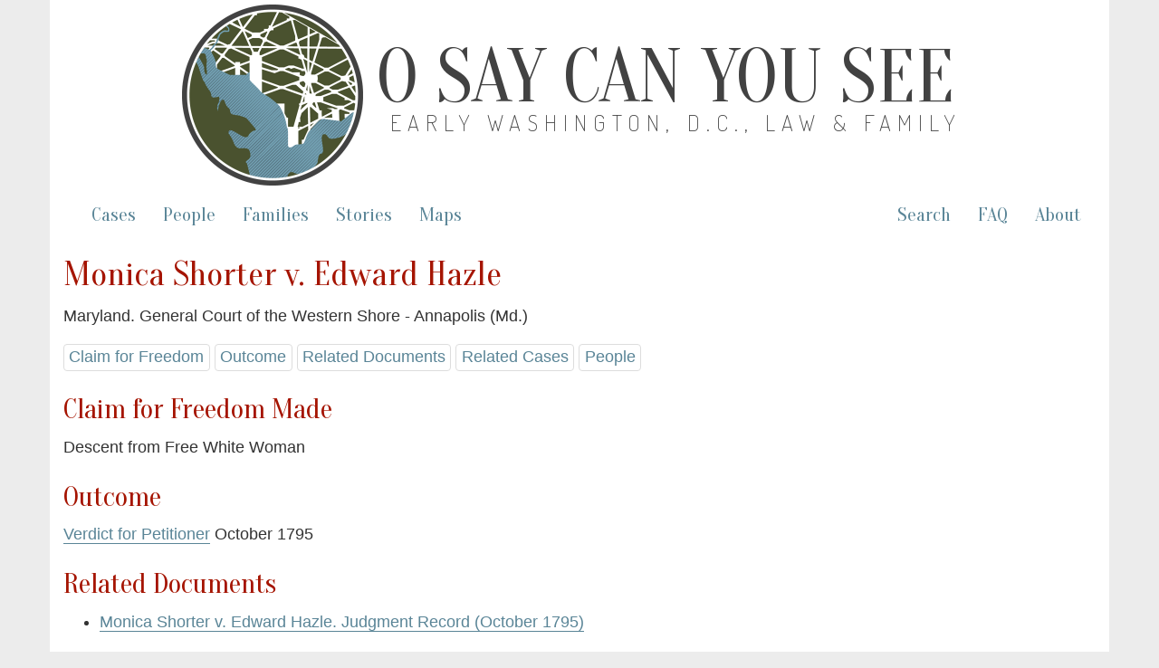

--- FILE ---
content_type: text/html; charset=utf-8
request_url: https://earlywashingtondc.org/cases/oscys.caseid.0532
body_size: 3693
content:
<!DOCTYPE html>
<html xmlns:tei="http://www.tei-c.org/ns/1.0" xmlns="http://www.w3.org/1999/xhtml" class="cases" hc="a0" hcx="0">
<head>
  <meta http-equiv="Content-Type" content="text/html; charset=utf-8">
  <title>O Say Can You See: Early Washington, D.C., Law &amp; Family</title>
  <meta name="viewport" content="width=device-width, initial-scale=1.0">

    <!--     Social Media Tags     -->
    <meta property="og:title" content="O Say Can You See: Early Washington, D.C., Law &amp; Family" />
    <meta property="og:description" content="Documenting slavery and freedom in the District of Columbia– a digital archive of freedom suits and related cases between 1790 and 1862 and the multigenerational family networks they reveal." />
    <meta property="og:image" content="https://earlywashingtondc.org/assets/oscys_logo-151fc0cee13a794dafad9c5e7a2c18e7ad983bcde6b7537da2f3b78384120009.png" />
    <meta property="og:url" content="http://earlywashingtondc.org" />
    <meta name="twitter:card" content="summary_large_image" />

  <link rel="shortcut icon" type="image/x-icon" href="/assets/favicon-963428402d16e8e1f9e16da04da44ee9c66e27f87497eee7b5a982098cda5ddc.ico" />

  <!-- <link href="http://fonts.googleapis.com/css?family=Old+Standard+TT:400,700|PT+Sans:400,700" rel="stylesheet" type="text/css"> -->
<!--   <script src="https://ajax.googleapis.com/ajax/libs/jquery/1.7.1/jquery.min.js"> &#160; </script> -->


  <link rel="stylesheet" media="all" href="/assets/bootstrap-6515b0c55f89aee25a690512efb04188185ad3a47ae2c28dffd18db66307c926.css" />
  <link rel="stylesheet" media="all" href="/assets/style-fcd7faad36cc978ffc1781441a71f9e5b064d9ab60a957b2e9a2b26ef1db4035.css" />
  <link rel="stylesheet" media="all" href="/assets/prettyPhoto-c97fec2c98152f1794bd72181aaf011c54eeb426edf55e5baf006144b7de6da9.css" />
  <link rel="stylesheet" media="all" href="/assets/jquery-ui-93ffcccc491e93f660690b909d7c9c229813330a0cb7567fa8251833aec81405.css" />
  <script src="//ajax.googleapis.com/ajax/libs/jquery/1.10.2/jquery.min.js"></script>
  <script src="/assets/jquery-ui.min-42abb5c7ebb72db9ffe0e09fd770fadd7ff787e2049dc77346e8453013fcf12a.js"></script>
  <script src="/assets/bootstrap-529b98d1026adafc17f55f44ca1a1573ce46734c2c62e9674e7908e53951bacf.js"></script>
  <script src="/assets/prettyPhoto-80727addb6f2bf2f8562a767b950bca30749d44bd5ee9d0996caa7b6a5d59f27.js"></script>
  <script src="/assets/script-67051bebeffed00f9838c550912d536037184664541dabe6e5742bbc940ffa71.js"></script>
  <meta name="csrf-param" content="authenticity_token" />
<meta name="csrf-token" content="fKlWiVJ5YqPPrhv_UWl3Ixs0I71j9E3uqapinapdxjATk4NiZqoFIv4zPEH4EMi5PMJPlnTBBRgr9SmA7qR6ng" />

</head>
<body>

<script async src="https://www.googletagmanager.com/gtag/js?id=G-JB747YSN6L"></script>
<script>
  window.dataLayer = window.dataLayer || [];
  function gtag(){dataLayer.push(arguments);}
  gtag('js', new Date());

  gtag('config', 'G-JB747YSN6L');
</script>


  <div id="wrapper" class="container">
    <div class="header">
	    
	    <div class="oscys_mast">
			<div class="oscys_logo">
				<img src="/assets/oscys_logo-151fc0cee13a794dafad9c5e7a2c18e7ad983bcde6b7537da2f3b78384120009.png" />  
			</div>
			<div class="oscys_title">
				<h1><a href="/">O Say Can You See</a></h1>
				<h2><a href="/">Early Washington, D.C., Law &amp; Family</a></h2>
			</div>
		</div><!-- /oscys_mast -->
	
	
    </div>

    <div class="navbar navbar-default">
      <div class="navbar-header">
        <button type="button" class="navbar-toggle" data-toggle="collapse" data-target=".navbar-collapse">
          <span class="icon-bar"></span>
          <span class="icon-bar"></span>
          <span class="icon-bar"></span>
        </button>
      </div>
      <div class="navbar-collapse collapse">
        <!--
          <ul class="nav navbar-nav">
            <li class="active"></li>
          </ul>
        -->
        <!--<p class="navbar-text">Discover by...</p>--> 
        <ul class="nav navbar-nav">
          <li ><a href="/cases">Cases</a></li>
          <li ><a href="/people">People</a></li>
          <li ><a href="/families">Families</a></li>
          <li><a href="/stories">Stories</a></li>
          <li><a href="/maps">Maps</a></li>
        </ul>
        <ul class="nav navbar-nav navbar-right">
          <li><a href="/advancedsearch">Search</a></li>
          <li><a href="/faq">FAQ</a></li>
          <li><a href="/about">About</a></li>
        </ul>
      </div><!--/.nav-collapse -->
    </div><!-- /.navbar -->
    <div id="main" class="main_content">
      <!-- begin content -->
      
  <h2>Monica Shorter v. Edward Hazle</h2>
    Maryland. General Court of the Western Shore - Annapolis (Md.)

  <div class="jump_menu">
    <a href="#claims">Claim for Freedom</a>
    <a href="#outcome">Outcome</a>
    
    <a href="#rel_documents">Related Documents</a>
    <a href="#cases">Related Cases</a>
    <a href="#people">People</a>
     
  </div>
     
  <!-- Only put in grid if there is a narrative -->
	
    <h3>Claim for Freedom Made</h3>
    <!--<ul><li><a href="/search?qfield=claims_ss&amp;qtext=Descent+from+Free+White+Woman">Descent from Free White Woman</a></li></ul>-->
    Descent from Free White Woman 
    <!-- lost the ability to click on claim to view other cases with the same claim -- probably for the best -->

    <h3>Outcome</h3>
    <p><a href="/doc/oscys.mdcase.0012.017">Verdict for Petitioner</a> October 1795</p></p>


    <a name="rel_documents"></a><h3>Related Documents</h3>
    <ul><li><a href="/doc/oscys.mdcase.0012.017">Monica Shorter v. Edward Hazle. Judgment Record (October 1795)</a></li></ul>

    <a name="cases"></a><h3>Related Cases</h3>
    <ul><li><a href="/cases/oscys.caseid.0540">Abraham Shorter v. Mary Anne Boarman</a></li><li><a href="/cases/oscys.caseid.0529">Baptiste Shorter v. John Smith</a></li><li><a href="/cases/oscys.caseid.0522">Basil Shorter v. Charles Carroll</a></li><li><a href="/cases/oscys.caseid.0516">Basil Shorter v. Henry Rozer</a></li><li><a href="/cases/oscys.caseid.0517">Charity Shorter v. Ignatius Matthews</a></li><li><a href="/cases/oscys.caseid.0521">Charles Shorter v. John Digges &amp; Francis Digges</a></li><li><a href="/cases/oscys.caseid.0539">Eleanor Shorter &amp; James Shorter v. Hanson Briscoe</a></li><li><a href="/cases/oscys.caseid.0525">Gerard Shorter v. Mary Boarman</a></li><li><a href="/cases/oscys.caseid.0519">Henrietta Shorter v. Henry Barnes</a></li><li><a href="/cases/oscys.caseid.0531">Ignatius Shorter v. John Fenwick</a></li><li><a href="/cases/oscys.caseid.0526">James Shorter v. Eleanor Bradford</a></li><li><a href="/cases/oscys.caseid.0541">Jane Shorter v. Henry Neale</a></li><li><a href="/cases/oscys.caseid.0530">Jenny Shorter v. Eleanor Bradford</a></li><li><a href="/cases/oscys.caseid.0538">Joseph Shorter v. Thomas Brewer</a></li><li><a href="/cases/oscys.caseid.0003">Kitty Shorter &amp; William Shorter v. Daniel Rapine</a></li><li><a href="/cases/oscys.caseid.0058">Kitty Shorter, Nancy Shorter, &amp; William Shorter v. Daniel Rapine</a></li><li><a href="/cases/oscys.caseid.0527">Leonard Shorter v. Richard Edelen</a></li><li><a href="/cases/oscys.caseid.0537">Letty Shorter v. Mary Boarman</a></li><li><a href="/cases/oscys.caseid.0533">Lucy Shorter, Charles Shorter, Will Shorter, Gerrard Shorter, Abby Shorter, &amp; Henny Shorter v. Henry Neale</a></li><li><a href="/cases/oscys.caseid.0518">Mary Shorter v. Ignatius Matthews</a></li><li><a href="/cases/oscys.caseid.0377">Michael Shorter v. George Fenwick</a></li><li><a href="/cases/oscys.caseid.0534">Patty Shorter, Clement Shorter, Charles Shorter, Ned Shorter, Bett Shorter, Joseph Shorter, &amp; James Shorter v. Thomas Stone</a></li><li><a href="/cases/oscys.caseid.0542">Peter Shorter v. Henry Rozer</a></li><li><a href="/cases/oscys.caseid.0536">Phillis Shorter &amp; Letty Shorter v. Mary Boarman</a></li><li><a href="/cases/oscys.caseid.0528">Priscilla Shorter &amp; Charity Shorter v. John Smith</a></li><li><a href="/cases/oscys.caseid.0444">Rachel Shorter, Thomas Shorter, Mary Shorter, Charles Shorter, Sarah Smith, Thomas Smith, Jeremiah Smith, &amp; William Shorter v. Ann Casanave</a></li><li><a href="/cases/oscys.caseid.0002">Sally Shorter v. Thomas Corcoran</a></li><li><a href="/cases/oscys.caseid.0524">Stephen Shorter v. John Boarman</a></li><li><a href="/cases/oscys.caseid.0523">Teresa Shorter v. Anne Chunn</a></li><li><a href="/cases/oscys.caseid.0535">Teresa Shorter v. Joseph Boarman</a></li><li><a href="/cases/oscys.caseid.0520">William Shorter v. William Tyer</a></li></ul>

    <a name="people"></a><h3>People</h3>
      <h4>Plaintiff(s):</h4>
      <ul><li><a href="/people/per.005317">Shorter, Monica</a></li></ul>
      <h4>Defendant(s):</h4>
      <ul><li><a href="/people/per.005303">Hazle, Edward</a></li></ul>
      <h4>Attorney for Plaintiff(s):</h4>
      <ul><li><a href="/people/per.001393">Duvall, Gabriel, 1752-1844</a></li></ul>
      <h4>Attorney for Defendant(s):</h4>
      <ul><li><a href="/people/per.001495">Key, Philip Barton, 1757-1815</a></li></ul>
      <h4>Participants:</h4>
      <ul><li><a href="/people/per.005295">Boarman, John</a></li><li><a href="/people/per.005297">Boarman, Joseph</a></li><li><a href="/people/per.005298">Boarman, Mary</a></li><li><a href="/people/per.005054">Boarman, Raphael</a></li><li><a href="/people/per.005056">Bradford, Eleanor</a></li><li><a href="/people/per.005327">Brent, William Chandler</a></li><li><a href="/people/per.004601">Bullen, J.</a></li><li><a href="/people/per.005299">Butler, Sarah</a></li><li><a href="/people/per.005279">Carroll, Charles</a></li><li><a href="/people/per.001514">Chase, Samuel, 1741-1811</a></li><li><a href="/people/per.005071">Chunn, Anne</a></li><li><a href="/people/per.001393">Duvall, Gabriel, 1752-1844</a></li><li><a href="/people/per.005300">Edelen, Richard</a></li><li><a href="/people/per.005301">Fenwick, John</a></li><li><a href="/people/per.005302">Ford, Philip</a></li><li><a href="/people/per.001493">Gwinn, John</a></li><li><a href="/people/per.002041">Hamersley, Francis</a></li><li><a href="/people/per.005303">Hazle, Edward</a></li><li><a href="/people/per.005328">Howell, Henry</a></li><li><a href="/people/per.005119">Jordan, Richard</a></li><li><a href="/people/per.001495">Key, Philip Barton, 1757-1815</a></li><li><a href="/people/per.005123">Lancaster, John, Sr.</a></li><li><a href="/people/per.004640">Mason, John T. (John Thomson), 1787-1850</a></li><li><a href="/people/per.005282">Matthews, Ignatius</a></li><li><a href="/people/per.005151">Neale, Henry</a></li><li><a href="/people/per.005152">Neale, Henry</a></li><li><a href="/people/per.005153">Neale, Henry</a></li><li><a href="/people/per.005172">Neale, Roswell</a></li><li><a href="/people/per.005174">Neale, William</a></li><li><a href="/people/per.005236">Shorter, Anne</a></li><li><a href="/people/per.005198">Shorter, Appy</a></li><li><a href="/people/per.005306">Shorter, Baptist</a></li><li><a href="/people/per.005199">Shorter, Basil</a></li><li><a href="/people/per.005201">Shorter, Betty</a></li><li><a href="/people/per.005200">Shorter, Betty</a></li><li><a href="/people/per.005208">Shorter, Charity</a></li><li><a href="/people/per.005214">Shorter, Clem</a></li><li><a href="/people/per.005217">Shorter, Elizabeth</a></li><li><a href="/people/per.005220">Shorter, George</a></li><li><a href="/people/per.005307">Shorter, Gerrard</a></li><li><a href="/people/per.005308">Shorter, Gerrard</a></li><li><a href="/people/per.005222">Shorter, Henny</a></li><li><a href="/people/per.005309">Shorter, Ignatius</a></li><li><a href="/people/per.005238">Shorter, Ignatius</a></li><li><a href="/people/per.005224">Shorter, Jenny</a></li><li><a href="/people/per.005311">Shorter, Jenny</a></li><li><a href="/people/per.005225">Shorter, Jenny</a></li><li><a href="/people/per.005310">Shorter, Jenny</a></li><li><a href="/people/per.005229">Shorter, Jim</a></li><li><a href="/people/per.005312">Shorter, Joshua</a></li><li><a href="/people/per.005313">Shorter, Leonard</a></li><li><a href="/people/per.005315">Shorter, Letty</a></li><li><a href="/people/per.005314">Shorter, Lucy</a></li><li><a href="/people/per.005233">Shorter, Lucy</a></li><li><a href="/people/per.005316">Shorter, Minta</a></li><li><a href="/people/per.005317">Shorter, Monica</a></li><li><a href="/people/per.005237">Shorter, Nanny</a></li><li><a href="/people/per.005318">Shorter, Nell</a></li><li><a href="/people/per.005241">Shorter, Nell</a></li><li><a href="/people/per.005319">Shorter, Nelly</a></li><li><a href="/people/per.005246">Shorter, Patty</a></li><li><a href="/people/per.005320">Shorter, Patty</a></li><li><a href="/people/per.005322">Shorter, Phillis</a></li><li><a href="/people/per.005323">Shorter, Priscilla</a></li><li><a href="/people/per.005249">Shorter, Robert</a></li><li><a href="/people/per.005251">Shorter, Shadrack</a></li><li><a href="/people/per.005294">Shorter, Stephen</a></li><li><a href="/people/per.005324">Shorter, Teresa</a></li><li><a href="/people/per.005252">Shorter, Teresa</a></li><li><a href="/people/per.005254">Shorter, Thomas</a></li><li><a href="/people/per.005165">Simms, Mary</a></li><li><a href="/people/per.005256">Simms, Robert</a></li><li><a href="/people/per.005281">Smith, John</a></li><li><a href="/people/per.005329">Stone, Thomas</a></li><li><a href="/people/per.005325">Wakefield, Benjamin</a></li></ul>
	  
	  <!-- Only put in grid if there is a narrative -->
	  
	<a name="summary"></a>

	 <!-- Only put in grid if there is a narrative -->
  
<hr/>
 

      <!-- end content -->
    </div>
    <div id="footer" class="footer">
      <div class="footerinfo">
        <p><a href="/about/cite">How to Cite this Project</a>.</p>
        <p>By William G. Thomas and the <a href="http://cdrh.unl.edu/" target="new">Center for Digital Research in the Humanities</a>, distributed under a <a href="http://creativecommons.org/licenses/by-nc-sa/3.0/" target="new">Creative Commons License.</a><br>Pierre Charles L'Enfant. <i>Plan of the City of Washington</i>. Philadelphia: Thackara &amp; Vallance, c. 1794. From <a href="http://www.loc.gov/item/88694120" target="new">Library of Congress, Map Collections</a>.</p>
      </div>
      <div class="icons">
        <a href="http://www.neh.gov/" target="blank"><img src="/assets/logo_neh_white-a698e6f0da1a2043bf60b46426ad063c2f6a7179ff552de0a68dae5be2ceb991.gif" /></a> &nbsp;&nbsp;&nbsp; 
        <a href="http://mith.umd.edu/" target="blank"><img src="/assets/logo_mith_white-84478686964193f351e62b21c5f5c570449ce38f08454c321da5e81348318922.png" /></a> &nbsp;&nbsp;&nbsp; 
        <a href="http://www.unl.edu/" target="blank"><img src="/assets/logo_unl_white-06e85f6bbd9e7723aebbed17bbdde936ba9f63acff24b9ff01f87a1e3efa789c.gif" /></a>
      </div>
    </div>
  </div>
</body>
</html>
